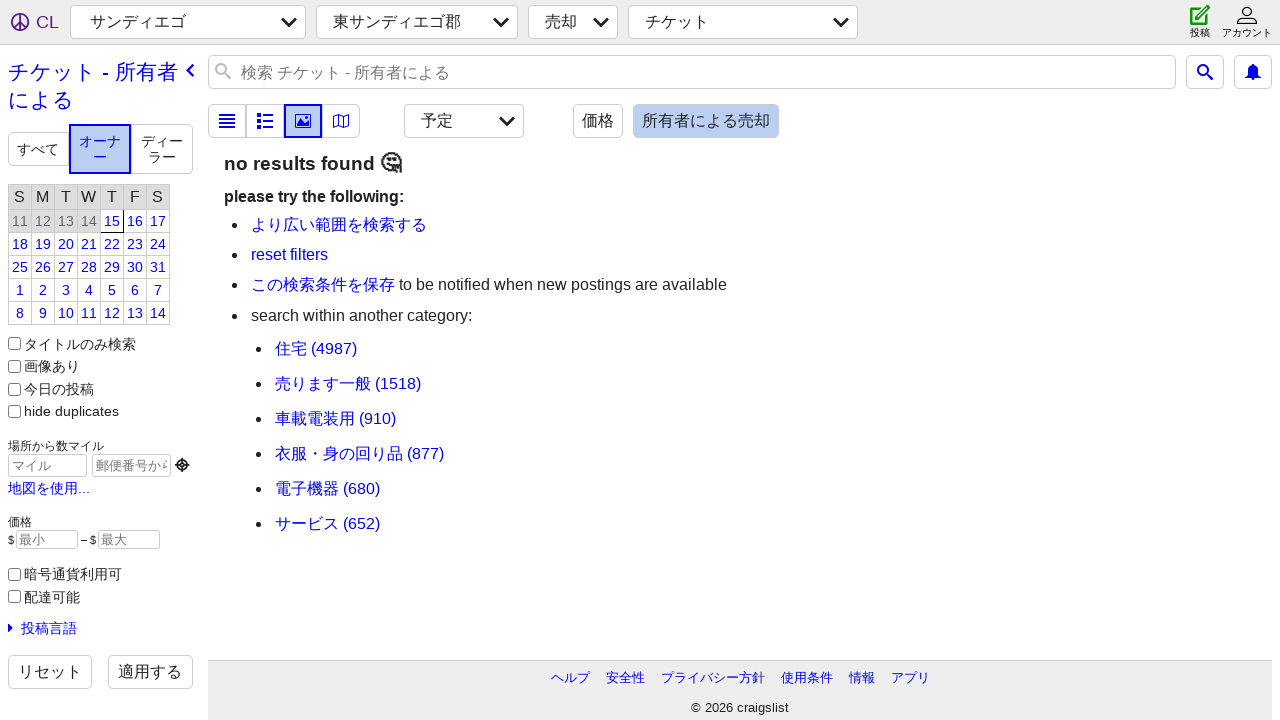

--- FILE ---
content_type: text/json; charset=UTF-8
request_url: https://sandiego.craigslist.org/search/field/price?cl_url=https%3A%2F%2Fsandiego.craigslist.org%2Fsearch%2Fesd%2Ftia%3Fhints%3Dstatic%26purveyor%3Downer%26sort%3Dupcoming%26lang%3Dja%23search%3D2~gallery~0&lang=ja
body_size: 73
content:
{"data":{"error":"","values":[20,20,20,20,20,20,20,25,30,30,40,275,375,800]}}